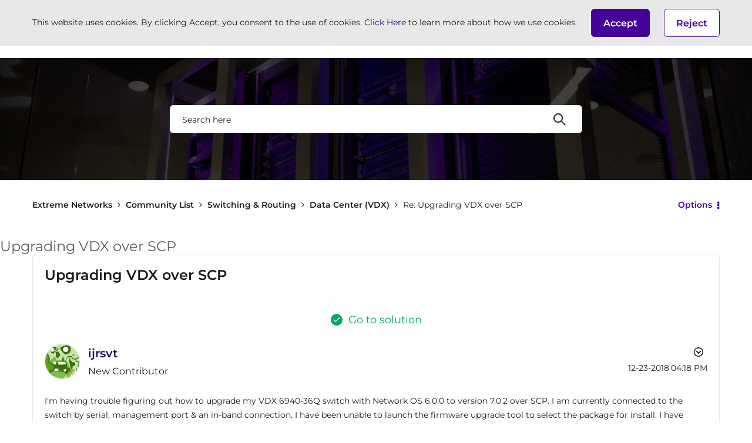

--- FILE ---
content_type: text/html; charset=UTF-8
request_url: https://community.extremenetworks.com/t5/data-center-vdx/upgrading-vdx-over-scp/m-p/87554/highlight/true
body_size: 1944
content:
<!DOCTYPE html>
<html lang="en">
<head>
    <meta charset="utf-8">
    <meta name="viewport" content="width=device-width, initial-scale=1">
    <title></title>
    <style>
        body {
            font-family: "Arial";
        }
    </style>
    <script type="text/javascript">
    window.awsWafCookieDomainList = ['zxxfm75553.lithium.com','community.extremenetworks.com'];
    window.gokuProps = {
"key":"AQIDAHjcYu/GjX+QlghicBgQ/7bFaQZ+m5FKCMDnO+vTbNg96AH1Q5HNwNd7qjjKSrZjUukeAAAAfjB8BgkqhkiG9w0BBwagbzBtAgEAMGgGCSqGSIb3DQEHATAeBglghkgBZQMEAS4wEQQMfgpC+9noOqv6D5WhAgEQgDtFu65+OI9VbazoI71eV0vODu7/FNxdN/q+yY44WBCOiLEjuPajdxaNTxqbBo2uz8DtSa27r4Hpv79MjQ==",
          "iv":"D549cACCNgAABz7/",
          "context":"8lstU3cPKtXc1ZSy/7Rhmurf1K5BHxqECzxi/ig/IqIdxcgFS0fvZws6Rdn9EkllhGQxrSguKlngxD91DD9M2u04vMEnC4ClEGCWNTGpqzDrnZcYoi4dyGtL/ECwaTn8HRXh5OZptnS8DJqk9Hypld++9Vab01b8Z3c9wk61ZoyxAtKKKsXyPd2JFzMjy/y3mUILG+Dn/bPVIU3ohMullLOBbpceWub7Mtg6frvNAP5oYAyfjXaYpKdlv8n8EYG6CoaWwP2Jyl3lAa+LJ1EONyqttVFg9E0E/2GwjSzSr4khpKw7v9BYjiL6LQ7tJ9RLI2uxcNII+8XZAsXpGibxm8SAPYcyXKRzabqgn9lkHlIP2bpWQ7E9KScbyJFl+SqJb4Uv14W0tIL5JydiBzHQVO2/+Rf9TvUog0K6+qRj8/agm9I="
};
    </script>
    <script src="https://bc0439715fa6.967eb88d.us-east-2.token.awswaf.com/bc0439715fa6/d781c02f5a15/d9d6cfd6d6b0/challenge.js"></script>
</head>
<body>
    <div id="challenge-container"></div>
    <script type="text/javascript">
        AwsWafIntegration.saveReferrer();
        AwsWafIntegration.checkForceRefresh().then((forceRefresh) => {
            if (forceRefresh) {
                AwsWafIntegration.forceRefreshToken().then(() => {
                    window.location.reload(true);
                });
            } else {
                AwsWafIntegration.getToken().then(() => {
                    window.location.reload(true);
                });
            }
        });
    </script>
    <noscript>
        <h1>JavaScript is disabled</h1>
        In order to continue, we need to verify that you're not a robot.
        This requires JavaScript. Enable JavaScript and then reload the page.
    </noscript>
</body>
</html>